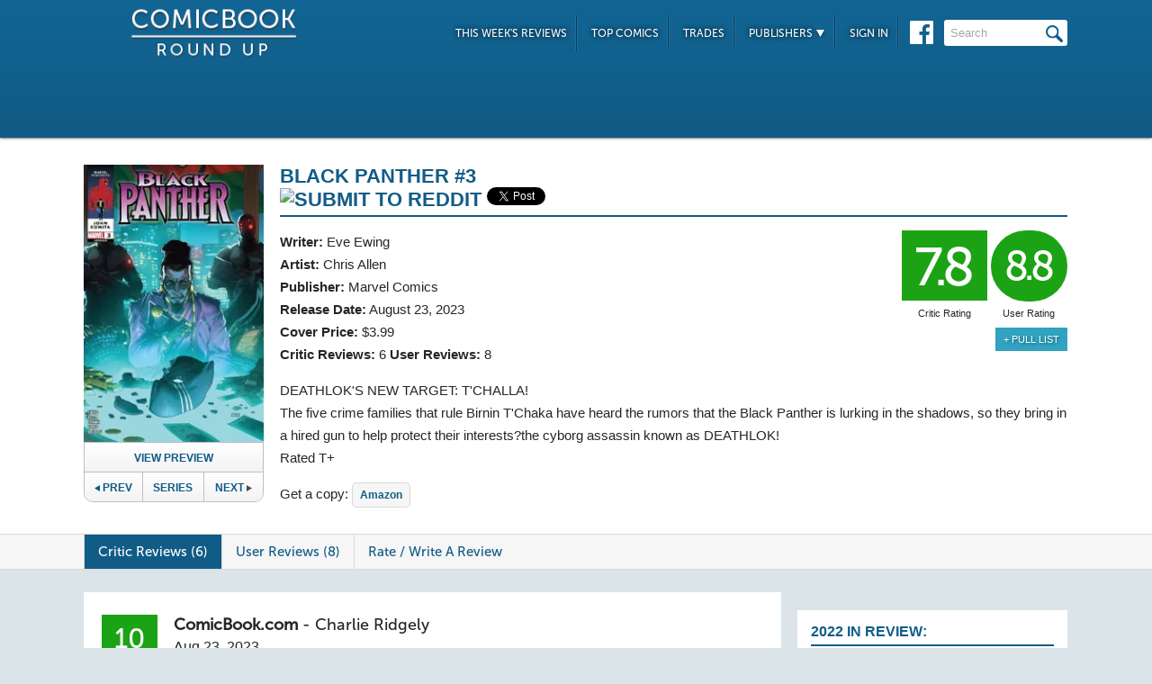

--- FILE ---
content_type: text/html; charset=UTF-8
request_url: https://comicbookroundup.com/comic-books/reviews/marvel-comics/black-panther-(2023)/3
body_size: 10732
content:

<!DOCTYPE html PUBLIC "-//W3C//DTD XHTML 1.0 Transitional//EN" "http://www.w3.org/TR/xhtml1/DTD/xhtml1-transitional.dtd">
<html xmlns="http://www.w3.org/1999/xhtml" xmlns:og="http://ogp.me/ns#" xmlns:fb="http://www.facebook.com/2008/fbml" lang="en-US">
<head>
<title>Black Panther #3 Reviews (2023) at ComicBookRoundUp.com</title>
<meta content="text/html; charset=utf-8" http-equiv="Content-type" />

<link href="/css/styles.css?version=78" rel="stylesheet" type="text/css" />
<link rel="shortcut icon" type="image/png"  href="/images/cbroundup-favicon.png">
<link rel="apple-touch-icon-precomposed" href="/images/cbroundup-favicon.png">
<meta name="description" content="Compare critic reviews for Black Panther #3 by Eve Ewing and Chris Allen, published by Marvel Comics."/>
<meta name="keywords" content="Black Panther #3 review, release date, Eve Ewing, Chris Allen"/>
<meta property='og:title' content='Black Panther #3 Reviews'/>
<meta property='og:type' content='article'/>
<meta property='og:url' content='https://comicbookroundup.com:443/comic-books/reviews/marvel-comics/black-panther-(2023)/3'/>
<meta property='og:image' content='https://comicbookroundup.com/img/covers/b/black-panther-(2023)/3.webp'/>
<meta property='og:image:width' content='400'/>
<meta property='og:image:height' content='615'/>
<meta property='og:image:alt' content='Black Panther #3'/>
<meta property='og:site_name' content='ComicBookRoundup.com'/>
<meta property='og:description' content='Scored a 7.8 Rating Based On 6 Critic Reviews'/>
<meta property="fb:admins" content="100004440395988" />
<meta property="fb:admins" content="654488789" />

<link rel="publisher" href="https://plus.google.com/115698030280766854032"/>

<meta name="verify-v1" content="y7Cy47cfr7wxc2/rsiszHgHliJHO6poqM3oLOBzTgAE=" />
<META name="y_key" content="14bbf3fd286c52e8" />
<meta name="msvalidate.01" content="815198DB000573EFB95308828B751C7D" />

<script src="/js/jquery-3.2.1.min.js"></script>
<script async='async' type="text/javascript" src="/js/add_to_list.js?version=5"></script>
<script src="/js/tabcontent.js"></script>
    <script async='async' type="text/javascript" src="/js/user_events.js?version=13"></script>
		<link rel="canonical" href="https://comicbookroundup.com/comic-books/reviews/marvel-comics/black-panther-(2023)/3" />

<script type="text/javascript">

$(window).scroll(function() {
        //After scrolling 100px from the top...
        if ( $(window).scrollTop() >= 100 ) {
            $('.header').addClass('scrolled');
        //Otherwise remove inline styles and thereby revert to original stying
        } else {
            $('.header').removeClass('scrolled');
        }

      myID = document.getElementById("bottom_video_ad");
      if ( $(window).scrollTop() >= 1050 ) {
        myID.className = "video_show";
        //Otherwise remove inline styles and thereby revert to original stying
        } else {
          myID.className = "video_hide";
        }

  });
</script>

  <script data-cfasync="false">window.nitroAds=window.nitroAds||{createAd:function(){return new Promise(e=>{window.nitroAds.queue.push(["createAd",arguments,e])})},addUserToken:function(){window.nitroAds.queue.push(["addUserToken",arguments])},queue:[]};</script>
  <script data-cfasync="false" async src="https://s.nitropay.com/ads-1442.js"></script>
  <script>
    window['nitroAds'].createAd('Desktop_Leaderboard', {
      "refreshLimit": 0,
      "refreshTime": 30,
      "renderVisibleOnly": false,
      "refreshVisibleOnly": true,
      "sizes": [
        [
          "728",
          "90"
        ]
      ],
      "report": {
        "enabled": true,
        "icon": true,
        "wording": "Report Ad",
        "position": "top-right"
      }
    });
    </script>  

  <script>
    window['nitroAds'].createAd('Desktop_AnchorBottom', {
      "refreshLimit": 0,
      "refreshTime": 30,
      "format": "anchor",
      "anchor": "bottom",
      "anchorPersistClose": false,
      "mediaQuery": "(min-width: 0px)",
      "report": {
        "enabled": true,
        "icon": true,
        "wording": "Report Ad",
        "position": "top-right"
      }
    });
  </script>    


	
	<script type="application/ld+json">
	{
	    "@context": "http://schema.org/",
	    "@type": "Book",
	    "name": "Black Panther #3"
,"description": "DEATHLOK'S NEW TARGET: T'CHALLA!  The five crime families that rule Birnin T'Chaka have heard the rumors that the Black Panther is lurking in the shadows, so they bring in a hired gun to help protect their interests?the cyborg assassin known as DEATHLOK! Rated T+","image": "https://comicbookroundup.com/img/covers/b/black-panther-(2023)/3_medium.webp","datePublished": "2023-08-23"
	    ,"publisher": {
	               "@type": "Organization",
	               "name": "Marvel Comics"
	          }
,
	  "aggregateRating": {
	    "@type": "AggregateRating",
	    "ratingValue": "7.8",
	    "bestRating": "10",
	    "worstRating": "1",
	    "ratingCount": "6"
	  }

	}
    </script>	        
	<script type="application/ld+json">
    {
      "@context": "http://schema.org",
      "@type": "BreadcrumbList",
      "itemListElement": [{
        "@type": "ListItem",
        "position": 1,
        "item": {
          "@id": "https://comicbookroundup.com/comic-books/reviews/marvel-comics",
          "name": "Marvel Comics"
,"image": "https://comicbookroundup.com/img/logos/marvel_logo.jpg"        
        }
      },{
        "@type": "ListItem",
        "position": 2,
        "item": {
          "@id": "https://comicbookroundup.com/comic-books/reviews/marvel-comics/black-panther-(2023)",
          "name": "Black Panther (2023)"
        }
      }]
    }	    
	</script>
<!-- Cookie Consent for EU -->
<!--
<link rel="stylesheet" type="text/css" href="//cdnjs.cloudflare.com/ajax/libs/cookieconsent2/3.0.3/cookieconsent.min.css" />
<script src="//cdnjs.cloudflare.com/ajax/libs/cookieconsent2/3.0.3/cookieconsent.min.js" async="true"></script>
<script>
window.addEventListener("load", function(){
window.cookieconsent.initialise({
  "palette": {
    "popup": {
      "background": "#edeff5",
      "text": "#838391"
    },
    "button": {
      "background": "#4b81e8"
    }
  }
})});
</script>
-->
</head>
<body>
<div id="bottom_video_ad" class="video_hide" style="position: fixed; bottom: 0; right: 0; width: 300px; padding:10px 0px 100px;">
        <div id="Desktop_Video"></div>
        <script>
    window['nitroAds'].createAd('Desktop_Video', {
      "refreshLimit": 0,
      "refreshTime": 30,
      "format": "floating"
    });
  </script>

</div>

<!--HEADER START-->
    <div class="header">
        <div class="container">
            <a href="/"><img class="logo" src="/images/ComicBookRoundUp-Logo-White.png" alt="ComicBookRoudup.com - Compare Comic Book Reviews"/></a>
            <div class="rightside">
    <div id="Desktop_Leaderboard" class='header_ad' style='font-size:0;margin-top:6px;'></div>
            <div class="navigation">
                    <ul>
                        <li><a href="/comic-books/release-dates/2026-01-28">This Week's Reviews</a></li>
                        <li><a href="/comic-books/top-comics">Top Comics</a></li>
                        <li><a href="/comic-books/trades">Trades</a></li>
                        <li><a href="#">Publishers <img src="/images/down-arrow.png"/></a>
                            <ul class="submenu">
        	                   <li><a href="/comic-books/reviews/marvel-comics">Marvel</a></li>
                               <li><a href="/comic-books/reviews/dc-comics">DC</a></li>
        	                   <li><a href="/comic-books/reviews/image-comics">Image</a></li>
        	                   <li><a href="/comic-books/reviews/dark-horse-comics">Dark Horse</a></li>
        	                   <li><a href="/comic-books/reviews/idw-publishing">IDW</a></li>
        	                   <li><a href="/comic-books/reviews/boom-studios">Boom!</a></li>
        	                   <li><a href="/comic-books/reviews/dynamite-entertainment">Dynamite</a></li>
        	                   <li><a href="/comic-books/reviews/vault-comics">Vault</a></li>	                                                
                               <li><a href="/comic-books/reviews">See Full List</a></li>
                            </ul>
                        </li>
                        
                        <li><a href="/signin.php">Sign In</a></li>
                        
                    </ul>
                    <a href="https://www.facebook.com/pages/Comic-Book-Roundup/423833794342101" target="_blank"><img src="/images/facebook.png"/></a>
                    <form name="search_form" action="/search_results.php" method="get">
                        <input id="header_search" name="f_search" onclick="this.value='';" onfocus="this.select()" onblur="this.value=!this.value?'Search':this.value;" value="Search" />
                    </form>                    
                </div>
            </div>
        </div>    
    </div>
    <!--HEADER END--> 
       
<link rel="stylesheet" href="/js/photo-swipe/photoswipe.css"> 
<link rel="stylesheet" href="/js/photo-swipe/default-skin/default-skin.css"> 
<script src="/js/photo-swipe/photoswipe.min.js"></script> 
<script src="/js/photo-swipe/photoswipe-ui-default.min.js"></script> 

<SCRIPT language="JavaScript"> 
<!--
$(function(){    
	$("li.write-review a").unbind('click');
	$("li.write-review a").attr("href", "/review_write.php?issue_id=192476");
	$("li.view-review a").unbind('click');
	$("li.view-review a").attr("href", "/user/review/0");


	//For preloading preview images
    var images = [];
    function preload() {
        for (var i = 0; i < arguments.length; i++) {
            images[i] = new Image();
            images[i].src = preload.arguments[i];
        }
    }
    //Preload first image
    preload('/img/covers/b/black-panther-(2023)/previews/3_preview_01.webp');	
	
	var pswpElement = document.querySelectorAll('.pswp')[0];

	//build items array
	var items = [
	{src: '/img/covers/b/black-panther-(2023)/previews/3_preview_01.webp', w: 850, h: 1290},
	{src: '/img/covers/b/black-panther-(2023)/previews/3_preview_02.webp', w: 850, h: 1290},
	{src: '/img/covers/b/black-panther-(2023)/previews/3_preview_03.webp', w: 850, h: 1290},
	{src: '/img/covers/b/black-panther-(2023)/previews/3_preview_04.webp', w: 850, h: 1290},
	{src: '/img/covers/b/black-panther-(2023)/previews/3_preview_05.webp', w: 850, h: 1290},
	{src: '/img/covers/b/black-panther-(2023)/previews/3_preview_06.webp', w: 850, h: 1290}	];

	//define options (if needed)
	var options = {
	// optionName: 'option value'
	// for example:
	index: 0 // start at first slide
	};

    $('.preview').click(function(){
        //-- preload preview images starting from second --//
        if(typeof ga !== 'undefined')
     	   ga('send', 'event', 'Previews', 'Marvel Comics', 'Black Panther #3');
        preload(
        '/img/covers/b/black-panther-(2023)/previews/3_preview_02.webp',
'/img/covers/b/black-panther-(2023)/previews/3_preview_03.webp',
'/img/covers/b/black-panther-(2023)/previews/3_preview_04.webp',
'/img/covers/b/black-panther-(2023)/previews/3_preview_05.webp',
'/img/covers/b/black-panther-(2023)/previews/3_preview_06.webp'
);    
    
    	//Initializes and opens PhotoSwipe
    	var gallery = new PhotoSwipe( pswpElement, PhotoSwipeUI_Default, items, options);
        gallery.init();
        return false;
     });
    
	
});
//--> 
</SCRIPT>

<div class="top issue" id="issue">
    	<div class="container">
        	<div class="left">
                <a class="preview"><img width="191px" src="/img/covers/b/black-panther-(2023)/3_medium.webp" alt="Black Panther #3" /></a>   	
            	
                <a class="preview_button preview">View Preview</a>                <div class="series-buttons">
                    <a href="/comic-books/reviews/marvel-comics/black-panther-(2023)/2" class="previous"><img src="/images/series_prev_btn.png">Prev</a>                 
                    <a href="/comic-books/reviews/marvel-comics/black-panther-(2023)" class="series">Series</a>
                    <a href="/comic-books/reviews/marvel-comics/black-panther-(2023)/4" class="next">Next<img src="/images/series_next_btn_off.png"></a>                  
                </div>
            </div>
            
            <div class="right">
                <h1>
                	<span>Black Panther #3</span>
                          		<div  class='social-widgets' >
			    <div class="reddit-widget">
			    <a href="//www.reddit.com/submit" onclick="window.location = '//www.reddit.com/submit?url=' + encodeURIComponent(window.location); return false"> <img src="//www.redditstatic.com/spreddit7.gif" alt="submit to reddit" border="0" /> </a>
			    </div>
			    <a style='display:none;' href="https://twitter.com/share" class="twitter-share-button" data-via="ComicBookRndup">Tweet</a> 
                <div class="facebook-widget">
				<div id="fb-root"></div>
				<script async defer crossorigin="anonymous" src="https://connect.facebook.net/en_US/sdk.js#xfbml=1&version=v11.0" nonce="CBoHmLU6"></script>
				<div class="fb-like" data-href="/comic-books/reviews/marvel-comics/black-panther-(2023)/3" data-width="" data-layout="button" data-action="like" data-size="small" data-share="true"></div>
			    </div>
			    
		  </div>	  

    <!-- Place this tag in your head or just before your close body tag. -->
	<script style="display:none;">window.twttr = (function(d, s, id) {
		var js, fjs = d.getElementsByTagName(s)[0],
			t = window.twttr || {};
		if (d.getElementById(id)) return t;
		js = d.createElement(s);
		js.id = id;
		js.src = "https://platform.twitter.com/widgets.js";
		fjs.parentNode.insertBefore(js, fjs);

		t._e = [];
		t.ready = function(f) {
			t._e.push(f);
		};

		return t;
	}(document, "script", "twitter-wjs"));</script>

	
                </h1>
                <div class="left">
                    				    <span><strong>Writer:</strong>  <a href="/comic-books/writer-artist/eve-ewing" title="Eve Ewing Reviews">Eve Ewing</a></span>				    <span><strong>Artist:</strong> <a href="/comic-books/writer-artist/chris-allen" title="Chris Allen Reviews">Chris Allen</a></span>                    <span><strong>Publisher:</strong> <a href="/comic-books/reviews/marvel-comics" title="Marvel Comics Reviews">Marvel Comics</a></span>
                    <span><strong>Release Date:</strong> <a href="/comic-books/release-dates/2023-08-23" title="Comic Reviews For August 23, 2023">August 23, 2023</a></span>                    <span><strong>Cover Price:</strong> $3.99</span>                    <span><strong>Critic Reviews:</strong> <span itemprop="votes">6</span>  <strong>User Reviews:</strong> 8</span>
                </div>
                <div class="right">
                        <div class="review green">7.8<span class='rating-title'>Critic Rating</span></div>
                    <div class="user-review green">8.8<span class='rating-title'>User Rating</span></div><br>
                    <a id='AddToPullList-85876' class='secondary-button'>+ Pull List</a>                    <!--<a class="secondary-button" href="#">+ Pick O/T Week</a> -->
                </div>
                
                <p class="clear">
                	<span id="description">
                    		DEATHLOK'S NEW TARGET: T'CHALLA! <br> The five crime families that rule Birnin T'Chaka have heard the rumors that the Black Panther is lurking in the shadows, so they bring in a hired gun to help protect their interests?the cyborg assassin known as DEATHLOK!<br> Rated T+</span>                    </span>
                </p>
                <div id='amazon-buy-link'>Get a copy: <a target='_blank' href='http://www.amazon.com/dp/B0C5YMCKN9/?tag=comiccom07-20' class='buy-button'>Amazon</a></div>            </div>
            </div>
        </div>                  
              
<div class="divider" id="nav">
    <div class="container">                  
    	<ul class="tabs">  
    		<li class="selected"><a href="#critic-reviews">Critic Reviews (6)</a></li>  
    		<li ><a href="#user-reviews">User Reviews (8)</a></li>    
                        
    		<li class="write-review"><a href="">Rate / Write A Review</a></li>
    	</ul>
    </div>      
</div>


<div class="bottom">
    	<div class="container">
        	<div class="left">
        	   <div id='critic-reviews'>
                    <div class="section" id="reviews">
                        <ul>
            				<li  class='first'>
                            	<div class="review green">10</div>
                                <div class="review-info">
                                	<span class="name"><strong>ComicBook.com</strong> - <a title="Charlie Ridgely Reviews" href="/comic-books/reviewer/charlie-ridgely">Charlie Ridgely</a></span>
                                    <span class="date">Aug 23, 2023</span>
                                </div>
                                <p class="clear">
                                Ewing's Black Panther continues to be the kind of serialized, satisfying story we all love to read. <a href="https://comicbook.com/comics/news/new-comic-reviews-dc-marvel-image-august-23-2023/" target="_blank" title="ComicBook.com Review - Black Panther #3" onClick="ga('send', 'event', 'Reviews', 'ComicBook.com', 'Black Panther #3');">Read Full Review</a>
                                </p>
                            </li>
            				<li >
                            	<div class="review green">9.0</div>
                                <div class="review-info">
                                	<span class="name"><strong>COMICON</strong> - <a title="Scott Redmond Reviews" href="/comic-books/reviewer/scott-redmond">Scott Redmond</a></span>
                                    <span class="date">Sep 6, 2023</span>
                                </div>
                                <p class="clear">
                                T'Challa begins to delve deeper into the secrets, lives, and customs of the new city he calls home as &#8216;Black Panther' #3 throws a new wrench into the mix. A beautiful series in every facet, which takes on a brand new yet familiar journey with this iconic character. Truly this creative team has found a way to breathe more life into Wakanda by giving it an even more distinct energy and culture. <a href="https://www.comicon.com/2023/09/06/deathlok-is-the-one-who-knocks-reviewing-black-panther-3/" target="_blank" title="COMICON Review - Black Panther #3" onClick="ga('send', 'event', 'Reviews', 'COMICON', 'Black Panther #3');">Read Full Review</a>
                                </p>
                            </li>
            				<li >
                            	<div class="review green">7.5</div>
                                <div class="review-info">
                                	<span class="name"><strong>AIPT</strong> - <a title="Chris Coplan Reviews" href="/comic-books/reviewer/chris-coplan">Chris Coplan</a></span>
                                    <span class="date">Aug 23, 2023</span>
                                </div>
                                <p class="clear">
                                Na na na na na, great issue! <a href="https://aiptcomics.com/2023/08/23/last-call-comics-wednesday-08-23-23/" target="_blank" title="AIPT Review - Black Panther #3" onClick="ga('send', 'event', 'Reviews', 'AIPT', 'Black Panther #3');">Read Full Review</a>
                                </p>
                            </li>
            				<li >
                            	<div class="review yellow">7.4</div>
                                <div class="review-info">
                                	<span class="name"><strong>Comic Watch</strong> - <a title="Tyler Davis Reviews" href="/comic-books/reviewer/tyler-davis">Tyler Davis</a></span>
                                    <span class="date">Aug 24, 2023</span>
                                </div>
                                <p class="clear">
                                Black Panther #3 is all buildup with very little payoff, laying the groundwork for an explosive follow up in the next issue with Deathlok, political consequences, and exciting action. However, what is here drags significantly, and as its own issue doesn't stand well on its own. Even as the piece of a larger puzzle, this issue is boring at its worst, and plot-driven at best. <a href="https://comic-watch.com/comic-book-reviews/black-panther-3-wedding-crashers" target="_blank" title="Comic Watch Review - Black Panther #3" onClick="ga('send', 'event', 'Reviews', 'Comic Watch', 'Black Panther #3');">Read Full Review</a>
                                </p>
                            </li>
            				<li >
                            	<div class="review yellow">6.7</div>
                                <div class="review-info">
                                	<span class="name"><strong>The Super Powered Fancast</strong> - <a title="Deron Generally Reviews" href="/comic-books/reviewer/deron-generally">Deron Generally</a></span>
                                    <span class="date">Aug 24, 2023</span>
                                </div>
                                <p class="clear">
                                Allen and Chater deliver some great looking art in the issue. The visuals are great and do a wonderful job of highlighting the glamour and splendor of Wakanda, but not much else. <a href="https://www.superpoweredfancast.com/black-panther-3-review-3/" target="_blank" title="The Super Powered Fancast Review - Black Panther #3" onClick="ga('send', 'event', 'Reviews', 'The Super Powered Fancast', 'Black Panther #3');">Read Full Review</a>
                                </p>
                            </li>
            				<li >
                            	<div class="review yellow">6.0</div>
                                <div class="review-info">
                                	<span class="name"><strong>Weird Science Marvel Comics</strong> - <a title="mrgabehernandez Reviews" href="/comic-books/reviewer/mrgabehernandez">mrgabehernandez</a></span>
                                    <span class="date">Aug 23, 2023</span>
                                </div>
                                <p class="clear">
                                Black Panther #3 clears away the distractions and focuses on the task at hand by teaming Black Panther with Beisa to find out which crime family is behind a string of disappearances as an advent to a mob war. The script is tighter and focused, and the art is good. That said, it's painfully obvious Ewing is writing a Batman story in a Wakandan wrapper. <a href="https://weirdsciencemarvelcomics.com/2023/08/23/black-panther-3-review-2/" target="_blank" title="Weird Science Marvel Comics Review - Black Panther #3" onClick="ga('send', 'event', 'Reviews', 'Weird Science Marvel Comics', 'Black Panther #3');">Read Full Review</a>
                                </p>
                            </li>
                     </ul>
                   </div>
               </div>
        	   <div id='user-reviews'>
                   
                  
                    <div class="section" id="reviews">
                        <ul>
            				<li  class='first'>
<div class="user-review green">8.0</div>                            
                                <img src='/img/users/avatars/10184-1677457373.jpg'/>
                                <div class="review-info">
                                	<span class="name"><a href="/user/profile/10184">Screaming Enigma</a></span>
                                    <span class="date">Sep 9, 2023</span>
                                </div>
                                <p class="clear">
                                	This series continues to maintain a good pace that keeps my interest. Ewing has done a fairly solid job of making Beisa a likable character and I'm looking forward to learning more about her as this series progresses. I don't have that much to say about this issue, but I thought T'Challa bringing up his wedding with Ororo was funny.</span>                                </p> 
                                <div class="comments">
                                	<span class="who-liked">
<a href='/signin.php?redir=/comic-books/reviews/marvel-comics/black-panther-(2023)/3' class='LikeEventNotLoggedIn'>+ Like</a><span class="comment-divider"> &bull; </span><a class="CommentsNum" id="CommentsNum-710376">Comment</a>                                        <div class="like-link-and-popup">
                                            <span id="LikeEventNumSection-710376" style='display:none;'>
                                                <span class="comment-divider"> &bull; </span>
                                                <span class='LikeEventNum' id='LikeEventNum-710376'></span>
                                            </span>
                                        </div>
                                    </span>
                                    <div class="CommentArea" id="CommentArea-710376" style="display:none;">
                                            <div class="CommentList" id='CommentList-710376'>
                    
                                            </div>
                                            <div class="write-comment">
                                                <a href='/signin.php?redir=/comic-books/reviews/marvel-comics/black-panther-(2023)/3' class='LikeEventNotLoggedIn'>Sign in to comment</a>
                                            </div>
                                        </div>
                                </div>
                                </li>
            				<li >
<div class="user-review green">7.5</div>                            
                                <img src='/img/users/avatars/4537.jpg'/>
                                <div class="review-info">
                                	<span class="name"><a href="/user/profile/4537">CrazyforRAMU</a></span>
                                    <span class="date">Dec 31, 2024</span>
                                </div>
                                <p class="clear">
                                	The first scene is brilliant in dialogue, visuals, and relationships. Unfortunately, the rest of the issue gets a bit lost in the tall grass.<br/><br/>The writer laboriously outlines a crime family conflict that will drive the action in future issues. It's clear and logical, but it's not novel to anybody who's watched The Godfather (maybe this is just me being a cynical old geezer). And this gangster groundwork eats up a LOT of pages.<br/><br/>On the visual front, I kind of see my fears coming true. Chris Allen is struggling to maintain the overwhelming level of detail he produced in the previous issues, and here he requires a few pages of pinch-hitting from Mack Chater. Chater's pages are decent, but the shift in tone is jarring, dista<span id="review-more" style="display:none;">ncing me from the story just as it's trying to make an important revelation about Beisa (I think).<br/><br/>This is still a good comic. I'm still engaged in T'Challa's exploration of Birnin T'Chaka. I'm even taking a liking to Beisa/Natima. But I see cracks beginning to form, and I hope they don't grow larger.<br/></span> <a class='event-more-link'>more</a>                                </p> 
                                <div class="comments">
                                	<span class="who-liked">
<a href='/signin.php?redir=/comic-books/reviews/marvel-comics/black-panther-(2023)/3' class='LikeEventNotLoggedIn'>+ Like</a><span class="comment-divider"> &bull; </span><a class="CommentsNum" id="CommentsNum-789079">Comment</a>                                        <div class="like-link-and-popup">
                                            <span id="LikeEventNumSection-789079" style='display:none;'>
                                                <span class="comment-divider"> &bull; </span>
                                                <span class='LikeEventNum' id='LikeEventNum-789079'></span>
                                            </span>
                                        </div>
                                    </span>
                                    <div class="CommentArea" id="CommentArea-789079" style="display:none;">
                                            <div class="CommentList" id='CommentList-789079'>
                    
                                            </div>
                                            <div class="write-comment">
                                                <a href='/signin.php?redir=/comic-books/reviews/marvel-comics/black-panther-(2023)/3' class='LikeEventNotLoggedIn'>Sign in to comment</a>
                                            </div>
                                        </div>
                                </div>
                                </li>
            				<li >
<div class="user-review green">10</div>                            
                                <img src='/img/users/avatars/-1.png'/>
                                <div class="review-info">
                                	<span class="name"><a href="/user/profile/10638">Nicolly</a></span>
                                    <span class="date">Aug 25, 2023</span>
                                </div>
                                <p class="clear">
                                	</span>                                </p> 
                                <div class="comments">
                                	<span class="who-liked">
<a href='/signin.php?redir=/comic-books/reviews/marvel-comics/black-panther-(2023)/3' class='LikeEventNotLoggedIn'>+ Like</a><span class="comment-divider"> &bull; </span><a class="CommentsNum" id="CommentsNum-708289">Comment</a>                                        <div class="like-link-and-popup">
                                            <span id="LikeEventNumSection-708289" style='display:none;'>
                                                <span class="comment-divider"> &bull; </span>
                                                <span class='LikeEventNum' id='LikeEventNum-708289'></span>
                                            </span>
                                        </div>
                                    </span>
                                    <div class="CommentArea" id="CommentArea-708289" style="display:none;">
                                            <div class="CommentList" id='CommentList-708289'>
                    
                                            </div>
                                            <div class="write-comment">
                                                <a href='/signin.php?redir=/comic-books/reviews/marvel-comics/black-panther-(2023)/3' class='LikeEventNotLoggedIn'>Sign in to comment</a>
                                            </div>
                                        </div>
                                </div>
                                </li>
            				<li >
<div class="user-review green">10</div>                            
                                <img src='/img/users/avatars/-1.png'/>
                                <div class="review-info">
                                	<span class="name"><a href="/user/profile/10299">Ronilon</a></span>
                                    <span class="date">Aug 25, 2023</span>
                                </div>
                                <p class="clear">
                                	</span>                                </p> 
                                <div class="comments">
                                	<span class="who-liked">
<a href='/signin.php?redir=/comic-books/reviews/marvel-comics/black-panther-(2023)/3' class='LikeEventNotLoggedIn'>+ Like</a><span class="comment-divider"> &bull; </span><a class="CommentsNum" id="CommentsNum-708165">Comment</a>                                        <div class="like-link-and-popup">
                                            <span id="LikeEventNumSection-708165" style='display:none;'>
                                                <span class="comment-divider"> &bull; </span>
                                                <span class='LikeEventNum' id='LikeEventNum-708165'></span>
                                            </span>
                                        </div>
                                    </span>
                                    <div class="CommentArea" id="CommentArea-708165" style="display:none;">
                                            <div class="CommentList" id='CommentList-708165'>
                    
                                            </div>
                                            <div class="write-comment">
                                                <a href='/signin.php?redir=/comic-books/reviews/marvel-comics/black-panther-(2023)/3' class='LikeEventNotLoggedIn'>Sign in to comment</a>
                                            </div>
                                        </div>
                                </div>
                                </li>
            				<li >
<div class="user-review green">9.0</div>                            
                                <img src='/img/users/avatars/-1.png'/>
                                <div class="review-info">
                                	<span class="name"><a href="/user/profile/5097">wesshamu</a></span>
                                    <span class="date">Sep 10, 2023</span>
                                </div>
                                <p class="clear">
                                	</span>                                </p> 
                                <div class="comments">
                                	<span class="who-liked">
<a href='/signin.php?redir=/comic-books/reviews/marvel-comics/black-panther-(2023)/3' class='LikeEventNotLoggedIn'>+ Like</a><span class="comment-divider"> &bull; </span><a class="CommentsNum" id="CommentsNum-710500">Comment</a>                                        <div class="like-link-and-popup">
                                            <span id="LikeEventNumSection-710500" style='display:none;'>
                                                <span class="comment-divider"> &bull; </span>
                                                <span class='LikeEventNum' id='LikeEventNum-710500'></span>
                                            </span>
                                        </div>
                                    </span>
                                    <div class="CommentArea" id="CommentArea-710500" style="display:none;">
                                            <div class="CommentList" id='CommentList-710500'>
                    
                                            </div>
                                            <div class="write-comment">
                                                <a href='/signin.php?redir=/comic-books/reviews/marvel-comics/black-panther-(2023)/3' class='LikeEventNotLoggedIn'>Sign in to comment</a>
                                            </div>
                                        </div>
                                </div>
                                </li>
            				<li >
<div class="user-review green">9.0</div>                            
                                <img src='/img/users/avatars/3439.jpg'/>
                                <div class="review-info">
                                	<span class="name"><a href="/user/profile/3439">Pantheon36</a></span>
                                    <span class="date">Sep 8, 2023</span>
                                </div>
                                <p class="clear">
                                	</span>                                </p> 
                                <div class="comments">
                                	<span class="who-liked">
<a href='/signin.php?redir=/comic-books/reviews/marvel-comics/black-panther-(2023)/3' class='LikeEventNotLoggedIn'>+ Like</a><span class="comment-divider"> &bull; </span><a class="CommentsNum" id="CommentsNum-710335">Comment</a>                                        <div class="like-link-and-popup">
                                            <span id="LikeEventNumSection-710335" style='display:none;'>
                                                <span class="comment-divider"> &bull; </span>
                                                <span class='LikeEventNum' id='LikeEventNum-710335'></span>
                                            </span>
                                        </div>
                                    </span>
                                    <div class="CommentArea" id="CommentArea-710335" style="display:none;">
                                            <div class="CommentList" id='CommentList-710335'>
                    
                                            </div>
                                            <div class="write-comment">
                                                <a href='/signin.php?redir=/comic-books/reviews/marvel-comics/black-panther-(2023)/3' class='LikeEventNotLoggedIn'>Sign in to comment</a>
                                            </div>
                                        </div>
                                </div>
                                </li>
            				<li >
<div class="user-review green">8.5</div>                            
                                <img src='/img/users/avatars/10382-1688437514.jpg'/>
                                <div class="review-info">
                                	<span class="name"><a href="/user/profile/10382">Texas VII</a></span>
                                    <span class="date">Aug 24, 2023</span>
                                </div>
                                <p class="clear">
                                	</span>                                </p> 
                                <div class="comments">
                                	<span class="who-liked">
<a href='/signin.php?redir=/comic-books/reviews/marvel-comics/black-panther-(2023)/3' class='LikeEventNotLoggedIn'>+ Like</a><span class="comment-divider"> &bull; </span><a class="CommentsNum" id="CommentsNum-708025">Comment</a>                                        <div class="like-link-and-popup">
                                            <span id="LikeEventNumSection-708025" style='display:none;'>
                                                <span class="comment-divider"> &bull; </span>
                                                <span class='LikeEventNum' id='LikeEventNum-708025'></span>
                                            </span>
                                        </div>
                                    </span>
                                    <div class="CommentArea" id="CommentArea-708025" style="display:none;">
                                            <div class="CommentList" id='CommentList-708025'>
                    
                                            </div>
                                            <div class="write-comment">
                                                <a href='/signin.php?redir=/comic-books/reviews/marvel-comics/black-panther-(2023)/3' class='LikeEventNotLoggedIn'>Sign in to comment</a>
                                            </div>
                                        </div>
                                </div>
                                </li>
            				<li >
<div class="user-review green">8.0</div>                            
                                <img src='/img/users/avatars/5581-1757960491.jpg'/>
                                <div class="review-info">
                                	<span class="name"><a href="/user/profile/5581">Psycamorean</a></span>
                                    <span class="date">Mar 14, 2024</span>
                                </div>
                                <p class="clear">
                                	</span>                                </p> 
                                <div class="comments">
                                	<span class="who-liked">
<a href='/signin.php?redir=/comic-books/reviews/marvel-comics/black-panther-(2023)/3' class='LikeEventNotLoggedIn'>+ Like</a><span class="comment-divider"> &bull; </span><a class="CommentsNum" id="CommentsNum-742451">Comment</a>                                        <div class="like-link-and-popup">
                                            <span id="LikeEventNumSection-742451" style='display:none;'>
                                                <span class="comment-divider"> &bull; </span>
                                                <span class='LikeEventNum' id='LikeEventNum-742451'></span>
                                            </span>
                                        </div>
                                    </span>
                                    <div class="CommentArea" id="CommentArea-742451" style="display:none;">
                                            <div class="CommentList" id='CommentList-742451'>
                    
                                            </div>
                                            <div class="write-comment">
                                                <a href='/signin.php?redir=/comic-books/reviews/marvel-comics/black-panther-(2023)/3' class='LikeEventNotLoggedIn'>Sign in to comment</a>
                                            </div>
                                        </div>
                                </div>
                                </li>
                     </ul>
                     
                   </div>
               </div>
                  
             
    <!--
<div id="taboola-below-article-thumbnails"></div>
<script type="text/javascript">
window._taboola = window._taboola || [];
_taboola.push({
    mode: 'thumbnails-a',
    container: 'taboola-below-article-thumbnails',
    placement: 'Below Article Thumbnails',
    target_type: 'mix'
});
</script>
<script type="text/javascript">
window._taboola = window._taboola || [];
_taboola.push({flush: true});
</script>
-->

<!--
<div class="section contextual">
<div id="zergnet-widget-85767"></div>
<script language="javascript" type="text/javascript">
    (function() {
        var zergnet = document.createElement('script');
        zergnet.type = 'text/javascript'; zergnet.async = true;
        zergnet.src = (document.location.protocol == "https:" ? "https:" : "http:") + '//www.zergnet.com/zerg.js?id=85767';
        var znscr = document.getElementsByTagName('script')[0];
        znscr.parentNode.insertBefore(zergnet, znscr);
    })();
</script>
</div>
-->        	
    </div> 
  
<!-- PhotoSwipe START -->      
<!-- Root element of PhotoSwipe. Must have class pswp. -->
<div class="pswp" tabindex="-1" role="dialog" aria-hidden="true">
    <!-- Background of PhotoSwipe. 
         It's a separate element as animating opacity is faster than rgba(). -->
    <div class="pswp__bg"></div>
    <!-- Slides wrapper with overflow:hidden. -->
    <div class="pswp__scroll-wrap">
        <!-- Container that holds slides. 
            PhotoSwipe keeps only 3 of them in the DOM to save memory.
            Don't modify these 3 pswp__item elements, data is added later on. -->
        <div class="pswp__container">
            <div class="pswp__item"></div>
            <div class="pswp__item"></div>
            <div class="pswp__item"></div>
        </div>
        <!-- Default (PhotoSwipeUI_Default) interface on top of sliding area. Can be changed. -->
        <div class="pswp__ui pswp__ui--hidden">
            <div class="pswp__top-bar">
                <!--  Controls are self-explanatory. Order can be changed. -->
                <div class="pswp__counter"></div>
                <button class="pswp__button pswp__button--close" title="Close (Esc)"></button>
                <button class="pswp__button pswp__button--share" title="Share"></button>
                <button class="pswp__button pswp__button--fs" title="Toggle fullscreen"></button>
                <button class="pswp__button pswp__button--zoom" title="Zoom in/out"></button>
                <!-- Preloader demo http://codepen.io/dimsemenov/pen/yyBWoR -->
                <!-- element will get class pswp__preloader--active when preloader is running -->
                <div class="pswp__preloader">
                    <div class="pswp__preloader__icn">
                      <div class="pswp__preloader__cut">
                        <div class="pswp__preloader__donut"></div>
                      </div>
                    </div>
                </div>
            </div>
            <div class="pswp__share-modal pswp__share-modal--hidden pswp__single-tap">
                <div class="pswp__share-tooltip"></div> 
            </div>
            <button class="pswp__button pswp__button--arrow--left" title="Previous (arrow left)"></button>
            <button class="pswp__button pswp__button--arrow--right" title="Next (arrow right)"></button>
            <div class="pswp__caption">
                <div class="pswp__caption__center"></div>
            </div>
        </div>
    </div>
</div>
<!-- PhotoSwipe END -->

<!--CONTENT END-->
        <div class="right">
                <div id="Desktop_HalfPage"></div>
        <script>
        window['nitroAds'].createAd('Desktop_HalfPage', {
        "refreshLimit": 0,
        "refreshTime": 30,
        "renderVisibleOnly": false,
        "refreshVisibleOnly": true,
        "sizes": [
            [
            "300",
            "600"
            ]
        ],
        "report": {
            "enabled": true,
            "icon": true,
            "wording": "Report Ad",
            "position": "bottom-right"
        }
        });
        </script>  
                
        
        <div id="weekly-reviews">
            	   <h1>2022 In Review:</h1>    	
                	<a class="right-link" href="/comic-books/top-comic-series-2022">Top Comic Series</a><br/>
                	<a class="right-link" href="/comic-books/top-comic-issues-2022">Top Comic Issues</a><br/>
                	<a class="right-link" href="/comic-books/top-new-comic-series-2022">Top New Series</a>
                	<!-- <a class="right-link" href="/comic-books/most-reviewed-comic-issues-2020">Most Reviewed Issues</a> -->
         </div>
       
        <div id="weekly-reviews">
                	<h1>Reviews for the Week of...</h1>
                    <div class="calendar">
                    <h4>February</h4>
                    <div class="dates">
                             <a href="/comic-books/release-dates/2026-02-04">4th</a>
            </div>                    <h4>January</h4>
                    <div class="dates">
                             <a href="/comic-books/release-dates/2026-01-28">28th</a>
                        <a href="/comic-books/release-dates/2026-01-21">21st</a>
                        <a href="/comic-books/release-dates/2026-01-14">14th</a>
                        <a href="/comic-books/release-dates/2026-01-07">7th</a>
            </div>                    <h4>December</h4>
                    <div class="dates">
                             <a href="/comic-books/release-dates/2025-12-31">31st</a>
                                
                        </div>
                    </div>
                    <a href="/comic-books/release-dates" class="more-btn">More <img src="/images/more-arrow.png"/></a>
                </div> 
        <div id="Desktop_MediumRectangle" style='font-size:0;margin-top:20px;'></div>   
        <script>
        window['nitroAds'].createAd('Desktop_MediumRectangle', {
        "refreshLimit": 0,
        "refreshTime": 30,
        "renderVisibleOnly": true,
        "refreshVisibleOnly": true,
        "sizes": [
            [
            "300",
            "250"
            ]
        ],
        "report": {
            "enabled": true,
            "icon": true,
            "wording": "Report Ad",
            "position": "top-right"
        }
        });
        </script>  
   

<!--
<div id="zergnet-widget-85768" style='font-size:0;margin-top:20px;'></div>
<script language="javascript" type="text/javascript">
    (function() {
        var zergnet = document.createElement('script');
        zergnet.type = 'text/javascript'; zergnet.async = true;
        zergnet.src = (document.location.protocol == "https:" ? "https:" : "http:") + '//www.zergnet.com/zerg.js?id=85768';
        var znscr = document.getElementsByTagName('script')[0];
        znscr.parentNode.insertBefore(zergnet, znscr);
    })();
</script>
-->                      
            </div>
        </div>
    </div>
    
    <div class="footer">    
    	<div class="container">
        	<img src="/images/footer-logo.png"/> &copy; 2026            <ul class="links">
            	<li><a href="/">Home</a></li>
                <li><a href="/about">About Us</a></li>
                <li><a href="/privacy-policy">Privacy Policy</a></li>
                <li><a href="/sitemap.php">Sitemap</a></li>
                <li class="last"><span data-ccpa-link="1"></span></li>
            </ul>
        </div>        
    </div>

    
	
    <!-- Amazon Onelink -->
     <script src="//z-na.amazon-adsystem.com/widgets/onejs?MarketPlace=US&adInstanceId=74decaf7-24a5-42f1-a5be-0e291ec756b6"></script>
    
    <!--Old Google Analytics -->
    <script>
      (function(i,s,o,g,r,a,m){i['GoogleAnalyticsObject']=r;i[r]=i[r]||function(){
      (i[r].q=i[r].q||[]).push(arguments)},i[r].l=1*new Date();a=s.createElement(o),
      m=s.getElementsByTagName(o)[0];a.async=1;a.src=g;m.parentNode.insertBefore(a,m)
      })(window,document,'script','https://www.google-analytics.com/analytics.js','ga');
    
      ga('create', 'UA-10518689-1', 'auto');
      ga('send', 'pageview');
          </script>

    <!-- New Google Analytics -->
    <!-- Global site tag (gtag.js) - Google Analytics -->
    <script async src="https://www.googletagmanager.com/gtag/js?id=G-ETR62TTPZV"></script>
    <script>
    window.dataLayer = window.dataLayer || [];
    function gtag(){dataLayer.push(arguments);}
    gtag('js', new Date());
    gtag('config', 'G-ETR62TTPZV');
    </script>

    <!-- Quantcast Tag -->
    <script type="text/javascript">
    var _qevents = _qevents || [];
    
    (function() {
    var elem = document.createElement('script');
    elem.src = (document.location.protocol == "https:" ? "https://secure" : "http://edge") + ".quantserve.com/quant.js";
    elem.async = true;
    elem.type = "text/javascript";
    var scpt = document.getElementsByTagName('script')[0];
    scpt.parentNode.insertBefore(elem, scpt);
    })();
    
    _qevents.push({
    qacct:"p-5BkJTkBDeV0k7"
    });
    </script>
    
    <noscript>
    <div style="display:none;">
    <img src="//pixel.quantserve.com/pixel/p-5BkJTkBDeV0k7.gif" border="0" height="1" width="1" alt="Quantcast"/>
    </div>
    </noscript>
    <!-- End Quantcast tag -->	
    <div id="ncmp-consent-link"></div>
    
</body>
</html>
